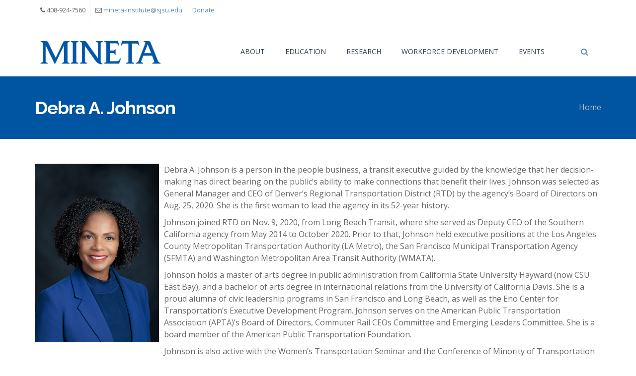

--- FILE ---
content_type: text/html; charset=utf-8
request_url: https://transweb.sjsu.edu/Debra-.-Johnson
body_size: 9632
content:
<!DOCTYPE html>
<html>
  <head>
    <meta name="viewport" content="width=device-width, initial-scale=1.0, minimum-scale=1">
		<!--[if IE]><![endif]-->
<meta http-equiv="Content-Type" content="text/html; charset=utf-8" />
<link rel="shortcut icon" href="https://transweb.sjsu.edu/sites/default/files/favicon.ico" type="image/vnd.microsoft.icon" />
<meta name="description" content="Debra A. Johnson is a person in the people business, a transit executive guided by the knowledge that her decision-making has direct bearing on the public’s ability to make connections that benefit their lives." />
<meta name="generator" content="Drupal 7 (http://drupal.org)" />
<link rel="canonical" href="https://transweb.sjsu.edu/Debra-.-Johnson" />
<link rel="shortlink" href="https://transweb.sjsu.edu/node/4204" />
<meta property="og:site_name" content="Mineta Transportation Institute" />
<meta property="og:type" content="article" />
<meta property="og:url" content="https://transweb.sjsu.edu/Debra-.-Johnson" />
<meta property="og:title" content="Debra A. Johnson" />
<meta property="og:description" content="Debra A. Johnson is a person in the people business, a transit executive guided by the knowledge that her decision-making has direct bearing on the public’s ability to make connections that benefit their lives." />
<meta property="og:updated_time" content="2024-03-21T14:14:08-07:00" />
<meta name="twitter:title" content="Debra A. Johnson" />
<meta name="twitter:description" content="Debra A. Johnson is a person in the people business, a transit executive guided by the knowledge that her decision-making has direct bearing on the public’s ability to make connections that benefit" />
<meta property="article:published_time" content="2023-08-10T15:53:28-07:00" />
<meta property="article:modified_time" content="2024-03-21T14:14:08-07:00" />
		<title>Debra A. Johnson | Mineta Transportation Institute</title>
		<link type="text/css" rel="stylesheet" href="https://transweb.sjsu.edu/sites/default/files/advagg_css/css__tKEyYjTT1dvgN_j5fUREZO4As7cN5KbVa7HZiGX75TA__W0ak4P81wWxpJ8UjoUVib_HEkOcvLS2jfP-M_ddClIw__fs6lH4Mt3ZanQOK__Cqc2cpUd4nWhOA8CGzQ7qCvsww.css" media="all" />
<link type="text/css" rel="stylesheet" href="https://transweb.sjsu.edu/sites/default/files/advagg_css/css__Iv7_-LW70N81FDWRXt9E9DBfw_bK670UfjYX7JR7tdI__04rXz7SiveG1D_5DKRtJ_50p8biDDkttSmGDF0tIck8__fs6lH4Mt3ZanQOK__Cqc2cpUd4nWhOA8CGzQ7qCvsww.css" media="all" />
<style type="text/css" media="screen and (min-width: 1200px)">
/* <![CDATA[ */
.container{max-width:1170px;}

/* ]]> */
</style>
		<script type="text/javascript" src="https://transweb.sjsu.edu/sites/default/files/advagg_js/js__SlxZR0T0y0knhPGspoKKlEQqbk_RdNNsHwLrlCQRTSo__QTF-kH2YylrQ0X4I0BYAevI5zZUXKKJ6FXKWkfPuAhY__fs6lH4Mt3ZanQOK__Cqc2cpUd4nWhOA8CGzQ7qCvsww.js" defer="defer"></script>
<script type="text/javascript" src="https://transweb.sjsu.edu/sites/default/files/advagg_js/js__IxHxhS5Zv_oHbNPicxEYPIqLRoslzJWx0yRwLhbwqIo__hnbsRLVQoZ4G1M9_sOrfojBxqq403ItS4akPZEVP32s__fs6lH4Mt3ZanQOK__Cqc2cpUd4nWhOA8CGzQ7qCvsww.js"></script>
<script type="text/javascript" src="https://transweb.sjsu.edu/sites/default/files/advagg_js/js__m6NFZ5Kmtf-ZLHbmQX75fIvBcb4D6chALXvuGzNKEVo__ghod2a3jKDqxPaK69ckV8Qel2w3adyI0STc7F5wf4-o__fs6lH4Mt3ZanQOK__Cqc2cpUd4nWhOA8CGzQ7qCvsww.js"></script>
<script type="text/javascript" src="https://transweb.sjsu.edu/sites/default/files/advagg_js/js__4WYp9o-NjIYfO1efuNfoA0xoj5zQyPNNYWnS9E9HKsY__yZipaT7VJpVsRFW-q0GhTzKGtPYj8zEuSnReRLPRz9Y__fs6lH4Mt3ZanQOK__Cqc2cpUd4nWhOA8CGzQ7qCvsww.js"></script>
<script type="text/javascript" async="async" src="https://www.googletagmanager.com/gtag/js?id=G-311746109"></script>
<script type="text/javascript">
<!--//--><![CDATA[//><!--
window.dataLayer = window.dataLayer || [];function gtag(){dataLayer.push(arguments)};gtag("js", new Date());gtag("set", "developer_id.dMDhkMT", true);gtag("config", "G-311746109", {"groups":"default","anonymize_ip":true});
//--><!]]>
</script>
<script type="text/javascript" src="https://transweb.sjsu.edu/sites/default/files/advagg_js/js__RiBC6mu9mr1fMlKUv1M4ZqkD_sBdX3FPFZmlz2S6wrQ__mHqkNzMJAT0C6pwl6n21S0UiRF9EcZ-px5zeLj6eC0A__fs6lH4Mt3ZanQOK__Cqc2cpUd4nWhOA8CGzQ7qCvsww.js"></script>
<script type="text/javascript">
<!--//--><![CDATA[//><!--
jQuery.extend(Drupal.settings, {"basePath":"\/","pathPrefix":"","setHasJsCookie":0,"ajaxPageState":{"theme":"evolve_sub","theme_token":"XiPywvD2fgcvRt7U_ygpaTkoQmABxgyeFxlj5UUkMJQ","css":{"modules\/system\/system.base.css":1,"modules\/system\/system.menus.css":1,"modules\/system\/system.messages.css":1,"modules\/system\/system.theme.css":1,"modules\/comment\/comment.css":1,"sites\/all\/modules\/contrib\/date\/date_api\/date.css":1,"sites\/all\/modules\/contrib\/date\/date_popup\/themes\/datepicker.1.7.css":1,"sites\/all\/modules\/contrib\/date\/date_repeat_field\/date_repeat_field.css":1,"modules\/field\/theme\/field.css":1,"sites\/all\/modules\/contrib\/fitvids\/fitvids.css":1,"sites\/all\/modules\/contrib\/mollom\/mollom.css":1,"modules\/node\/node.css":1,"modules\/search\/search.css":1,"modules\/user\/user.css":1,"sites\/all\/modules\/contrib\/views\/css\/views.css":1,"sites\/all\/modules\/contrib\/ckeditor\/css\/ckeditor.css":1,"sites\/all\/modules\/contrib\/colorbox\/styles\/default\/colorbox_style.css":1,"sites\/all\/modules\/contrib\/ctools\/css\/ctools.css":1,"sites\/all\/modules\/contrib\/lightbox2\/css\/lightbox.css":1,"sites\/all\/libraries\/bxslider\/jquery.bxslider.css":1,"sites\/all\/modules\/contrib\/addtoany\/addtoany.css":1,"sites\/all\/modules\/contrib\/drupalexp\/modules\/dexp_animation\/css\/animate.css":1,"sites\/all\/modules\/contrib\/drupalexp\/modules\/dexp_animation\/css\/dexp-animation.css":1,"sites\/all\/modules\/contrib\/drupalexp\/modules\/dexp_widget\/css\/flickr.css":1,"sites\/all\/themes\/drupalexp\/assets\/css\/drupalexp.css":1,"sites\/all\/themes\/drupalexp\/vendor\/bootstrap\/css\/bootstrap.min.css":1,"sites\/all\/themes\/drupalexp\/vendor\/font-awesome\/css\/font-awesome.min.css":1,"sites\/all\/themes\/drupalexp\/vendor\/et-line-font\/css\/et-icons.css":1,"sites\/all\/themes\/drupalexp\/assets\/css\/drupalexp-rtl.css":1,"public:\/\/drupalexp\/evolve_sub\/css\/style-preset1.css":1},"js":{"public:\/\/google_tag\/google_tag.script.js":1,"sites\/all\/modules\/contrib\/jquery_update\/replace\/jquery\/1.7\/jquery.min.js":1,"misc\/jquery-extend-3.4.0.js":1,"misc\/jquery-html-prefilter-3.5.0-backport.js":1,"misc\/jquery.once.js":1,"misc\/drupal.js":1,"sites\/all\/libraries\/fitvids\/jquery.fitvids.js":1,"misc\/form-single-submit.js":1,"sites\/all\/modules\/contrib\/fitvids\/fitvids.js":1,"sites\/all\/themes\/drupalexp\/assets\/js\/plugins.js":1,"sites\/all\/modules\/contrib\/colorbox\/js\/colorbox.js":1,"sites\/all\/modules\/contrib\/colorbox\/styles\/default\/colorbox_style.js":1,"sites\/all\/modules\/contrib\/lightbox2\/js\/lightbox.js":1,"sites\/all\/modules\/contrib\/drupalexp\/modules\/dexp_menu\/js\/jquery.transform2d.js":1,"sites\/all\/modules\/contrib\/drupalexp\/modules\/dexp_menu\/js\/dexp-menu.js":1,"sites\/all\/libraries\/bxslider\/jquery.bxslider.min.js":1,"sites\/all\/modules\/contrib\/drupalexp\/modules\/dexp_views_bxslider\/js\/dexp_bxslider.js":1,"sites\/all\/modules\/contrib\/google_analytics\/googleanalytics.js":1,"https:\/\/www.googletagmanager.com\/gtag\/js?id=G-311746109":1,"sites\/all\/themes\/drupalexp\/assets\/js\/drupalexp-sticky.js":1,"sites\/all\/libraries\/appear\/jquery.appear.js":1,"sites\/all\/modules\/contrib\/drupalexp\/modules\/dexp_animation\/js\/dexp_animation.js":1,"sites\/all\/themes\/drupalexp\/vendor\/bootstrap\/js\/bootstrap.min.js":1,"sites\/all\/themes\/drupalexp\/assets\/js\/drupalexp-custompadding.js":1,"sites\/all\/themes\/drupalexp\/assets\/js\/drupalexp.js":1,"sites\/all\/themes\/drupalexp\/assets\/js\/dexp-smoothscroll.js":1,"sites\/all\/themes\/evolve_sub\/assets\/scripts\/evolve.js":1}},"colorbox":{"opacity":"0.85","current":"{current} of {total}","previous":"\u00ab Prev","next":"Next \u00bb","close":"Close","maxWidth":"98%","maxHeight":"98%","fixed":true,"mobiledetect":true,"mobiledevicewidth":"480px","specificPagesDefaultValue":"admin*\nimagebrowser*\nimg_assist*\nimce*\nnode\/add\/*\nnode\/*\/edit\nprint\/*\nprintpdf\/*\nsystem\/ajax\nsystem\/ajax\/*"},"jcarousel":{"ajaxPath":"\/jcarousel\/ajax\/views"},"lightbox2":{"rtl":0,"file_path":"\/(\\w\\w\/)public:\/","default_image":"\/sites\/all\/modules\/contrib\/lightbox2\/images\/brokenimage.jpg","border_size":10,"font_color":"000","box_color":"fff","top_position":"","overlay_opacity":"0.8","overlay_color":"000","disable_close_click":true,"resize_sequence":0,"resize_speed":400,"fade_in_speed":400,"slide_down_speed":600,"use_alt_layout":false,"disable_resize":false,"disable_zoom":false,"force_show_nav":false,"show_caption":true,"loop_items":false,"node_link_text":"View Image Details","node_link_target":false,"image_count":"Image !current of !total","video_count":"Video !current of !total","page_count":"Page !current of !total","lite_press_x_close":"press \u003Ca href=\u0022#\u0022 onclick=\u0022hideLightbox(); return FALSE;\u0022\u003E\u003Ckbd\u003Ex\u003C\/kbd\u003E\u003C\/a\u003E to close","download_link_text":"","enable_login":false,"enable_contact":false,"keys_close":"c x 27","keys_previous":"p 37","keys_next":"n 39","keys_zoom":"z","keys_play_pause":"32","display_image_size":"original","image_node_sizes":"()","trigger_lightbox_classes":"","trigger_lightbox_group_classes":"","trigger_slideshow_classes":"","trigger_lightframe_classes":"","trigger_lightframe_group_classes":"","custom_class_handler":0,"custom_trigger_classes":"","disable_for_gallery_lists":true,"disable_for_acidfree_gallery_lists":true,"enable_acidfree_videos":true,"slideshow_interval":5000,"slideshow_automatic_start":true,"slideshow_automatic_exit":true,"show_play_pause":true,"pause_on_next_click":false,"pause_on_previous_click":true,"loop_slides":false,"iframe_width":600,"iframe_height":400,"iframe_border":1,"enable_video":false,"useragent":"Mozilla\/5.0 (Macintosh; Intel Mac OS X 10_15_7) AppleWebKit\/537.36 (KHTML, like Gecko) Chrome\/131.0.0.0 Safari\/537.36; ClaudeBot\/1.0; +claudebot@anthropic.com)"},"dexpbxsliders":{"clients-block":{"mode":"horizontal","speed":"500","auto":false,"pause":"4000","infiniteLoop":true,"slideMargin":10,"startSlide":"0","randomStart":false,"pager":false,"controls":true,"minSlides":"1","maxSlides":"5","moveSlides":"0","slideWidth":"200","prevText":"\u003Ci class=\u0022fa fa-angle-left\u0022\u003E\u003C\/i\u003E","nextText":"\u003Ci class=\u0022fa fa-angle-right\u0022\u003E\u003C\/i\u003E"}},"better_exposed_filters":{"views":{"Clients":{"displays":{"block":{"filters":[]}}}}},"fitvids":{"custom_domains":[],"selectors":["body"],"simplifymarkup":true},"googleanalytics":{"account":["G-311746109"],"trackOutbound":1,"trackMailto":1,"trackDownload":1,"trackDownloadExtensions":"7z|aac|arc|arj|asf|asx|avi|bin|csv|doc(x|m)?|dot(x|m)?|exe|flv|gif|gz|gzip|hqx|jar|jpe?g|js|mp(2|3|4|e?g)|mov(ie)?|msi|msp|pdf|phps|png|ppt(x|m)?|pot(x|m)?|pps(x|m)?|ppam|sld(x|m)?|thmx|qtm?|ra(m|r)?|sea|sit|tar|tgz|torrent|txt|wav|wma|wmv|wpd|xls(x|m|b)?|xlt(x|m)|xlam|xml|z|zip","trackColorbox":1},"urlIsAjaxTrusted":{"\/Debra-.-Johnson":true},"drupalexp":{"key":"preset1","base_color":"#5F8CB4","text_color":"#666666","link_color":"#5F8CB4","link_hover_color":"#5F8CB4","heading_color":"#2D3237","base_color_opposite":"#5F8CB4"}});
//--><!]]>
</script>
	</head>
	<body class="html not-front not-logged-in no-sidebars page-node page-node- page-node-4204 node-type-team ltr wide  preset-preset1" >
		<div id="skip-link">
		<a href="#main-content" class="element-invisible element-focusable">Skip to main content</a>
		</div>
		<noscript aria-hidden="true"><iframe src="https://www.googletagmanager.com/ns.html?id=GTM-KX7JR8" height="0" width="0" style="display:none;visibility:hidden"></iframe></noscript>		<div class="dexp-body-inner default"><div  class="dexp-section hidden-xs hidden-sm" id="section-top-bar">
	<div class="container">
		<div class="row">
			<!-- .region-call-us-->
  <div class="region region-call-us col-xs-12 col-sm-6 col-md-6 col-lg-6">
    <div id="block-block-11" class="block block-block">
<div class="content">
<ul>
<li><i class="fa fa-phone"></i> 408-924-7560</li>
<li><i class="fa fa-envelope-o"></i> <a href="mailto:mineta-institute@sjsu.edu">mineta-institute@sjsu.edu</a></li>
<li><a href="https://commerce.cashnet.com/MTIsjsu">Donate</a></li>
</ul>

</div>
</div>  </div>
<!-- END .region-call-us-->
		</div>
	</div>
</div>
<section  class="dexp-section dexp-sticky" id="section-header">
	<div class="container">
		<div class="row">
			<div class="hidden-lg hidden-md col-xs-3 col-sm-3"><span class="fa fa-bars dexp-menu-toggle"></span></div>
      <!-- .region-top-->
  <div class="region region-top col-xs-12 col-sm-12 col-md-12 col-lg-12">
    <div id="block-search-form" class="block block-search">
<div class="content">
<form action="/Debra-.-Johnson" method="post" id="search-block-form" accept-charset="UTF-8"><div><div class="container">
  <div class="col-lg-11 col-md-11 col-sm-11 col-xs-10">
        <h2 class="element-invisible">Search form</h2>
        <div class="form-item form-type-textfield form-item-search-block-form">
  <label class="element-invisible" for="edit-search-block-form--2">Search </label>
 <input title="Enter the terms you wish to search for." placeholder="Start Typing..." type="text" id="edit-search-block-form--2" name="search_block_form" value="" size="15" maxlength="128" class="form-text" />
</div>
<div class="element-invisible form-actions form-wrapper" id="edit-actions"><input class="btn btn-primary form-submit" type="submit" id="edit-submit" name="op" value="Search" /></div><input type="hidden" name="form_build_id" value="form-fchl5hYc26wgvjlhJy9mIwzRhWyo44T1tnjWHcX9tjs" />
<input type="hidden" name="form_id" value="search_block_form" />
    <div class="clear"></div>
  </div>
  <div class="col-lg-1 col-md-1 col-sm-1 col-xs-2">
    <a class="search-close" href="#"><span class="glyphicon glyphicon-remove"></span></a>
  </div>
</div> </div></form>
</div>
</div>  </div>
<!-- END .region-top-->
<!-- .region-logo-->
<div class="dexp-logo col-xs-6 col-sm-6 col-md-3 col-lg-3">
    <a class="site-logo" href="/"><img src="https://transweb.sjsu.edu/sites/default/files/mineta-1_0_0.png" alt=""/></a>
    </div>
<!-- END .region-logo-->
<!-- .region-navigation-->
      <div class="col-lg-1 col-md-1 col-sm-1 col-xs-2 pull-right right search-toggle-bar">
      <a href="#" class="search-toggle"><span class="fa fa-search"></span></a>
    </div>
      <div class="region region-navigation col-xs-12 col-sm-12 col-md-8 col-lg-8">
  <div id="block-dexp-menu-dexp-menu-block-1" class="block block-dexp-menu">
<div class="content">
<a data-target="#dexp-dropdown" href="#" class="hidden-lg hidden-md dexp-menu-toggler">
	<i class="fa fa-align-justify"></i>
</a>
<div id="dexp-dropdown" class="dexp-menu dexp-dropdown">
<ul class="menu"><li class="first expanded"><a href="/about">About</a><span class="menu-toggle fa fa-angle-right
"></span><ul class="menu"><li class="first leaf"><a href="/about/board-trustees">Board of Trustees</a></li>
<li class="leaf"><a href="/about/team-members">Team Members</a></li>
<li class="leaf"><a href="/about/consortia">Consortia</a></li>
<li class="leaf"><a href="/about/press-releases">Press Releases</a></li>
<li class="leaf"><a href="/about/media-coverage">Media Coverage</a></li>
<li class="last expanded"><a href="/MTI-News">News</a><span class="menu-toggle fa fa-angle-right
"></span><ul class="menu"><li class="first leaf"><a href="/Executive-Directors-Blog">Executive Blog</a></li>
<li class="last leaf"><a href="/Inspired-Connect-World-Careers-Transportation">Inspired to Connect the World</a></li>
</ul></li>
</ul></li>
<li class="expanded"><a href="/education">Education</a><span class="menu-toggle fa fa-angle-right
"></span><ul class="menu"><li class="first collapsed"><a href="/education/graduate">Graduate &amp; Certificate Programs</a></li>
<li class="leaf"><a href="/education/application-registration">Admissions</a></li>
<li class="leaf"><a href="/education/registration">Registration</a></li>
<li class="leaf"><a href="/education/graduate-events">Events</a></li>
<li class="leaf"><a href="/education/financial-assistance">Financial Assistance</a></li>
<li class="leaf"><a href="/education/curriculum">Curriculum</a></li>
<li class="leaf"><a href="/education/administration">Faculty &amp; Staff</a></li>
<li class="last leaf"><a href="/education/students-alumni">About Students &amp; Alumni</a></li>
</ul></li>
<li class="expanded"><a href="/research">Research</a><span class="menu-toggle fa fa-angle-right
"></span><ul class="menu"><li class="first leaf"><a href="/research/publications">Publications</a></li>
<li class="leaf"><a href="/research/request-proposals">Request for Proposals</a></li>
<li class="leaf"><a href="/research/project-management">Project Management</a></li>
<li class="leaf"><a href="/research/consulting-associates">Research &amp; Consulting Associates</a></li>
<li class="expanded"><a href="/about/research-centers">Research Centers</a><span class="menu-toggle fa fa-angle-right
"></span><ul class="menu"><li class="first expanded"><a href="/about/research-centers/security">Allied Telesis National Transportation Security Center</a></li>
<li class="last expanded"><a href="/about/research-centers/finance">National Transportation Finance Center</a></li>
</ul></li>
<li class="last leaf"><a href="/research/in-progress">Research in Progress</a></li>
</ul></li>
<li class="expanded"><a href="/Workforce-Development">Workforce Development</a><span class="menu-toggle fa fa-angle-right
"></span><ul class="menu"><li class="first leaf"><a href="/workforce-development/pre-kindergarten-curriculum">Pre-Kindergarten Curriculum</a></li>
<li class="leaf"><a href="/workforce-development/elementary-lesson-plans">Elementary Lesson Plans</a></li>
<li class="leaf"><a href="/workforce-development/elementary-program">Elementary Poster Contest</a></li>
<li class="leaf"><a href="/workforce-development/essay-contest">Essay Contest</a></li>
<li class="leaf"><a href="/workforce-development/garrett-morgan-program">Garrett Morgan Program</a></li>
<li class="leaf"><a href="/workforce-development/summer-transportation-academy">Summer Transportation Academy</a></li>
<li class="last leaf"><a href="/workforce-development/mineta-leadership-academy">Mineta Leadership Academy</a></li>
</ul></li>
<li class="last expanded"><a href="/events">Events</a><span class="menu-toggle fa fa-angle-right
"></span><ul class="menu"><li class="first last leaf"><a href="/events/past">Past Events</a></li>
</ul></li>
</ul></div>

</div>
</div>  </div>
<!-- END .region-navigation-->
		</div>
	</div>
</section>
<div  class="dexp-section" id="section-page-title">
	<div class="container">
		<div class="row">
			<!-- .region-page-title-->
  <div class="region region-page-title col-xs-12 col-sm-12 col-md-7 col-lg-7">
    <div id="block-dexp-page-elements-dexp-page-elements-page-title" class="block block-dexp-page-elements">
<div class="content">
<div class="page_title_no_sub"><h1 class="page_title">Debra A. Johnson</h1></div>
</div>
</div>  </div>
<!-- END .region-page-title-->
<!-- .region-breadcrumb-->
  <div class="region region-breadcrumb col-xs-12 col-sm-12 col-md-5 col-lg-5">
    <div id="block-dexp-page-elements-dexp-page-elements-breadcrumb" class="block block-dexp-page-elements">
<div class="content">
<h2 class="element-invisible">You are here</h2><div class="breadcrumb"><a href="/">Home</a></div>
</div>
</div>  </div>
<!-- END .region-breadcrumb-->
		</div>
	</div>
</div>
<div  class="dexp-section" id="section-main-content">
	<div class="container">
		<div class="row">
			<!-- .region-content-->
<div class="region region-content col-xs-12 col-sm-12 col-md-12 col-lg-12">
<div class="dexp-page-toolbar"></div><div id="block-system-main" class="block block-system">
<div class="content">
<div id="node-4204" class="node node-team clearfix" about="/Debra-.-Johnson" typeof="sioc:Item foaf:Document">

  
      <span property="dc:title" content="Debra A. Johnson" class="rdf-meta element-hidden"></span><span property="sioc:num_replies" content="0" datatype="xsd:integer" class="rdf-meta element-hidden"></span>
  
  <div class="content">
    <div class="field field-name-field-team-image field-type-image field-label-hidden float-left"><div class="field-items"><div class="field-item even"><img typeof="foaf:Image" alt="" src="https://transweb.sjsu.edu/sites/default/files/Debra%20Johnson-2.png" width="250" height="360" /></div></div></div><div class="field field-name-body field-type-text-with-summary field-label-hidden"><div class="field-items"><div class="field-item even" property="content:encoded"><p>Debra A. Johnson is a person in the people business, a transit executive guided by the knowledge that her decision-making has direct bearing on the public’s ability to make connections that benefit their lives. Johnson was selected as General Manager and CEO of Denver’s Regional Transportation District (RTD) by the agency’s Board of Directors on Aug. 25, 2020. She is the first woman to lead the agency in its 52-year history.</p>
<p>Johnson joined RTD on Nov. 9, 2020, from Long Beach Transit, where she served as Deputy CEO of the Southern California agency from May 2014 to October 2020. Prior to that, Johnson held executive positions at the Los Angeles County Metropolitan Transportation Authority (LA Metro), the San Francisco Municipal Transportation Agency (SFMTA) and Washington Metropolitan Area Transit Authority (WMATA).</p>
<p>Johnson holds a master of arts degree in public administration from California State University Hayward (now CSU East Bay), and a bachelor of arts degree in international relations from the University of California Davis. She is a proud alumna of civic leadership programs in San Francisco and Long Beach, as well as the Eno Center for Transportation’s Executive Development Program. Johnson serves on the American Public Transportation Association (APTA)’s Board of Directors, Commuter Rail CEOs Committee and Emerging Leaders Committee. She is a board member of the American Public Transportation Foundation.</p>
<p>Johnson is also active with the Women’s Transportation Seminar and the Conference of Minority of Transportation Officials (COMTO). She has received numerous awards and accolades, including being named in 2019 by COMTO as one of 10 “Women Who Move the Nation.”</p>
<p> </p>
<h4><a href="https://www.youtube.com/playlist?list=PLoV9UngaoLsCMAB1yzKq9eRwRiM666RpR">Watch all of the interview videos</a>.</h4>
<p> </p>
<table border="0" cellpadding="10" cellspacing="0" style="width:100%">
<tbody>
<tr>
<td style="width:47%"> </td>
<td style="width:5%"> </td>
<td style="width:47%"> </td>
</tr>
<tr>
<td><img alt="Debra Johnson" src="/sites/default/files/images/people/leadership-fellows/Johnson-Banner-1.jpg" style="width:90%" /></td>
<td> </td>
<td><img alt="Debra Johnson" src="/sites/default/files/images/people/leadership-fellows/Johnson-Banner-4.jpg" style="width:90%" /></td>
</tr>
<tr>
<td style="vertical-align:top">
<h4>Listen to Debra Johnson discuss her <a href="https://youtu.be/afzVC5NOSbY">background and story</a>.</h4>
</td>
<td> </td>
<td style="vertical-align:top">
<h4>In this segment, Debra Johnson discusses her <a href="https://youtu.be/_CtSBEZAMNw">philosophy of leadership</a>.</h4>
</td>
</tr>
</tbody>
</table>
<p> </p>
<table border="0" cellpadding="10" cellspacing="0" style="width:100%">
<tbody>
<tr>
<td style="width:47%"> </td>
<td style="width:5%"> </td>
<td style="width:47%"> </td>
</tr>
<tr>
<td><img alt="Debra Johnson" src="/sites/default/files/images/people/leadership-fellows/Johnson-Banner-5.jpg" style="width:90%" /></td>
<td> </td>
<td><img alt="Debra Johnson" src="/sites/default/files/images/people/leadership-fellows/Johnson-Banner-6.jpg" style="width:90%" /></td>
</tr>
<tr>
<td style="vertical-align:top">
<h4>Hear Debra Johnson elaborate on <a href="https://youtu.be/Snjp70Dzpao">the importance of </a><a href="https://www.youtube.com/watch?v=ZVJYV6qbeqw">fostering collaboration</a> as a leader of highly skilled experts.</h4>
</td>
<td> </td>
<td style="vertical-align:top">
<h4>Debra Johnson shares her <a href="https://youtu.be/0-P_mF4ecHw">advice for aspiring leaders</a>.</h4>
</td>
</tr>
</tbody>
</table>
<p> </p>
<table border="0" cellpadding="10" cellspacing="0" style="width:100%">
<tbody>
<tr>
<td style="width:47%"> </td>
<td style="width:5%"> </td>
<td style="width:47%"> </td>
</tr>
<tr>
<td><img alt="Debra Johnson" src="/sites/default/files/images/people/leadership-fellows/Johnson-Banner-2.jpg" style="width:90%" /></td>
<td> </td>
<td><img alt="Debra Johnson" src="/sites/default/files/images/people/leadership-fellows/Johnson-Banner-3.jpg" style="width:90%" /></td>
</tr>
<tr>
<td style="vertical-align:top">
<h4>In this segment, Debra Johnson elaborates on <a href="https://youtu.be/Pr151I-bkb4">changing your organization's culture</a>.</h4>
</td>
<td> </td>
<td style="vertical-align:top">
<h4>Debra Johnson shares her thoughts on <a href="https://youtu.be/o9-0o03I5rM">diversity and inclusivity</a>.</h4>
</td>
</tr>
</tbody>
</table>
<p> </p>
<table border="0" cellpadding="10" cellspacing="0" style="width:100%">
<tbody>
<tr>
<td style="width:47%"> </td>
<td style="width:5%"> </td>
<td style="width:47%"> </td>
</tr>
<tr>
<td><img alt="Debra Johnson" src="/sites/default/files/images/people/leadership-fellows/Johnson-Banner-7.jpeg" style="width:90%" /></td>
<td> </td>
<td> </td>
</tr>
<tr>
<td style="vertical-align:top">
<h4>In the final segment of the series, Debra Johnson talks about <a href="https://youtu.be/QR7nKYrXnH4">leadership during a crisis</a>.</h4>
</td>
<td> </td>
<td style="vertical-align:top">
<h4> </h4>
</td>
</tr>
</tbody>
</table>
</div></div></div>  </div>

  
  
</div>

</div>
</div></div>
<!-- END .region-content-->
		</div>
	</div>
</div>
<div  class="dexp-section" id="section-content-top">
	<div class="container">
		<div class="row">
			<!-- .region-content-top-->
  <div class="region region-content-top col-xs-12 col-sm-12 col-md-12 col-lg-12">
    <div id="block-block-15" class="block block-block">
<div class="content">
<p style="color:white">-</p>

</div>
</div>  </div>
<!-- END .region-content-top-->
		</div>
	</div>
</div>
<div  class="dexp-section" id="section-clients">
	<div class="container">
		<div class="row">
			<!-- .region-clients-->
  <div class="region region-clients col-xs-12 col-sm-12 col-md-12 col-lg-12">
    <div id="block-views-clients-block" class="block block-views dexp-animate" data-animate="bounceInUp" style="padding:20px 0">
<div class="content">
<div class="view view-Clients view-id-Clients view-display-id-block view-dom-id-50a5e75532fe7cb059abe146ad6d79c7">
        
  
  
      <div class="view-content">
      <div id="clients-block" class="dexp-bxslider">
			<div class="bxslide">
						  
  <div class="views-field views-field-field-image">        <div class="field-content"><a href="https://transweb.sjsu.edu/csutc"><img typeof="foaf:Image" alt="CSUTC" src="https://transweb.sjsu.edu/sites/default/files/csutc_logo_75_0.png" width="329" height="75" title="CSUTC" /></a></div>  </div>					</div>
			<div class="bxslide">
						  
  <div class="views-field views-field-field-image">        <div class="field-content"><a href="https://transweb.sjsu.edu/mctm"><img typeof="foaf:Image" alt="MCTM" src="https://transweb.sjsu.edu/sites/default/files/mctm-46.png" width="89" height="46" /></a></div>  </div>					</div>
			<div class="bxslide">
						  
  <div class="views-field views-field-field-image">        <div class="field-content"><a href="https://transweb.sjsu.edu/research/centers/finance"><img typeof="foaf:Image" alt="NTFC" src="https://transweb.sjsu.edu/sites/default/files/nationaltransportationfinancecenter.png" width="329" height="75" title="NTFC" /></a></div>  </div>					</div>
			<div class="bxslide">
						  
  <div class="views-field views-field-field-image">        <div class="field-content"><a href="https://transweb.sjsu.edu/research/centers/security"><img typeof="foaf:Image" alt="NTSC" src="https://transweb.sjsu.edu/sites/default/files/nationaltransportationsecuritycenter.png" width="329" height="75" title="NTSC" /></a></div>  </div>					</div>
	</div>    </div>
  
  
  
  
  
  
</div>
</div>
</div>  </div>
<!-- END .region-clients-->
		</div>
	</div>
</div>
<div  class="dexp-section" id="section-bottom" style="background-color:#232D37">
	<div class="container">
		<div class="row">
			<!-- .region-bottom-first-->
  <div class="region region-bottom-first col-xs-12 col-sm-12 col-md-12 col-lg-12">
    <div id="block-block-16" class="block block-block">
<div class="content">
<h3>Contact Us</h3>
<p>San José State University <i class="fa fa-map-marker"></i> One Washington Square, San Jose, CA 95192  <i class="fa fa-phone"></i>  <strong>Phone:</strong> 408-924-7560  <i class="fa fa-envelope-o"></i> <strong>Email:</strong> <a href="#" style="color:#BCC1C5;">mineta-institute@sjsu.edu</a></p>

</div>
</div>  </div>
<!-- END .region-bottom-first-->
		</div>
	</div>
</div>
<div  class="dexp-section" id="section-footer">
	<div class="container">
		<div class="row">
			<!-- .region-copyright-->
  <div class="region region-copyright col-xs-12 col-sm-6 col-md-6 col-lg-6">
    <div id="block-block-13" class="block block-block">
<div class="content">
<p> <a href="/"><img alt="MTI" src="/sites/default/files/images/logos/MTI_Logo.png" style="border-style:solid; border-width:0px; height:32px; margin-bottom:0px; margin-top:0px; width:38px" /></a>  <span style="font-size:12px">©Copyright 2025 Mineta Transportation Institute</span></p>

</div>
</div>  </div>
<!-- END .region-copyright-->
<!-- .region-socials-bottom-->
  <div class="region region-socials-bottom col-xs-12 col-sm-6 col-md-6 col-lg-6">
    <div id="block-block-12" class="block block-block">
<div class="content">
<p><img alt="SJSU" src="https://transweb.sjsu.edu/sites/default/files/images/logos/sjsu_50.png" style="width: 171px; height: 32px; border-width: 0px; border-style: solid; float: right;" /></p>
<ul>
<li><a class="dtooltip" href="http://www.facebook.com/MinetaTransportation" title="Facebook"><span class="fa fa-facebook"> </span></a></li>
<li><a class="dtooltip" href="http://twitter.com/MinetaTrans" title="Twitter"><span class="fa fa-twitter"> </span></a></li>
<li><a class="dtooltip" href="http://www.linkedin.com/company/mineta-transportation-institute/" title="LinkedIn"><span class="fa fa-linkedin"> </span></a></li>
<li><a class="dtooltip" href="http://www.youtube.com/channel/UC09m_SgFlv-KFHYqUX2c5IQ" title="Youtube"><span class="fa fa-youtube"> </span></a></li>
</ul>

</div>
</div>  </div>
<!-- END .region-socials-bottom-->
		</div>
	</div>
</div>
</div><!--Page rendered by drupalexp drupal theme framework (drupalexp.com)-->
			</body>
</html>
